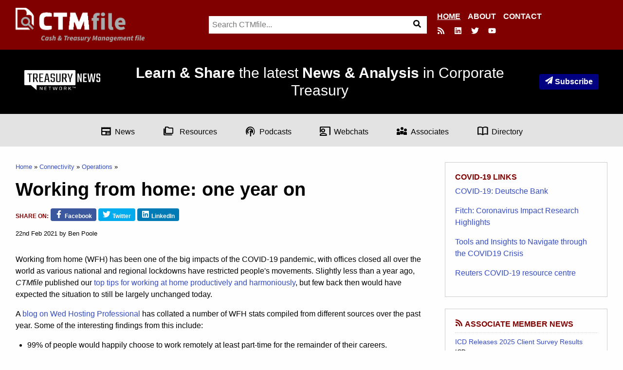

--- FILE ---
content_type: text/html; charset=UTF-8
request_url: https://ctmfile.com/story/working-from-home-one-year-on
body_size: 20835
content:
<!DOCTYPE html>
<html lang="en">
<head>
<meta charset="utf-8">
<meta name="viewport" content="width=device-width, initial-scale=1">
<title>Working from home: one year on - CTMfile</title>
<meta name="description" content="22nd Feb 2021 - Connectivity - Remote working has been the reality for many of us for almost a year now. Financial services firms are catering to this in interesting ways.">
 

<meta http-equiv="Cache-Control" content="no-cache">
<meta name="twitter:card" content="summary_large_image">
<meta name="twitter:site" content="@CTMfile">
<meta property="twitter:title" content="Working from home: one year on">
<meta property="twitter:description" content="22nd Feb 2021 - Connectivity - Remote working has been the reality for many of us for almost a year now. Financial services firms are catering to this in interesting ways.">
<meta property="twitter:image" content="https://ctmfile.com/assets/ugc/images/Screenshot_2021-02-22_at_10.15.01.png">
<meta property="og:type" content="article">
<meta property="og:title" content="Working from home: one year on">
<meta property="og:description" content="22nd Feb 2021 - Connectivity - Remote working has been the reality for many of us for almost a year now. Financial services firms are catering to this in interesting ways.">
<meta property="og:url" content="https://ctmfile.com/story/working-from-home-one-year-on">
<meta property="og:image" content="https://ctmfile.com/assets/ugc/images/Screenshot_2021-02-22_at_10.15.01.png">


<link rel="canonical" href="https://ctmfile.com/story/working-from-home-one-year-on">
<link rel="stylesheet" type="text/css" href="https://ctmfile.com/?css=inc/style.v.1641828534">

<link rel="apple-touch-icon-precomposed" sizes="144x144" href="https://ctmfile.com/apple-touch-icon-144x144.png" />
<link rel="apple-touch-icon-precomposed" sizes="152x152" href="https://ctmfile.com/apple-touch-icon-152x152.png" />
<link rel="icon" type="image/png" href="https://ctmfile.com/favicon-32x32.png" sizes="32x32" />
<link rel="icon" type="image/png" href="https://ctmfile.com/favicon-16x16.png" sizes="16x16" />
<meta name="application-name" content="CTMfile"/>
<meta name="msapplication-TileColor" content="#800000" />
<meta name="msapplication-TileImage" content="https://ctmfile.com/mstile-144x144.png" />
<meta name="google-site-verification" content="adPzKvrNJDy7VyRaHnqHhGS1Z_U_Ze1LMBdrZV0WD20">


<script async defer data-domain="ctmfile.com" src="https://plausible.io/js/plausible.js"></script>

<style>
 .row-top-wrap{background:maroon !important}@media(min-width: 1024px){.row-top-wrap{background:transparent !important}}.row.row-top{background:maroon !important}.top-nav{display:none}body #search{display:block}.top-links-subscribe{display:inline-block;font-weight:700;padding:.25rem .75rem;background:#334bc1;border-radius:4px;background:navy;color:#fff !important;white-space:nowrap}@media(min-width: 1024px){.row-top-wrap{width:100%}.row.row-top{width:100%;display:-webkit-box;display:-webkit-flex;display:-ms-flexbox;display:flex}.row.row-top .top{width:100%;display:-webkit-box;display:-webkit-flex;display:-ms-flexbox;display:flex;-webkit-box-pack:justify;-webkit-justify-content:space-between;-ms-flex-pack:justify;justify-content:space-between}.row.row-top .top-links{display:none}.row.row-top .logo{float:none;-webkit-align-self:flex-start;-ms-flex-item-align:start;align-self:flex-start;width:auto}.row.row-top .logo img{height:70px}.row.row-top .top-nav{display:-webkit-box;display:-webkit-flex;display:-ms-flexbox;display:flex;width:auto;-webkit-align-self:right;-ms-flex-item-align:right;align-self:right;-webkit-box-orient:vertical;-webkit-box-direction:normal;-webkit-flex-direction:column;-ms-flex-direction:column;flex-direction:column;-webkit-box-pack:end;-webkit-justify-content:flex-end;-ms-flex-pack:end;justify-content:flex-end}.row.row-top .top-nav ul{list-style:none;display:-webkit-box;display:-webkit-flex;display:-ms-flexbox;display:flex;margin:0;width:100%;-webkit-box-pack:end;-webkit-justify-content:end;-ms-flex-pack:end;justify-content:end}.row.row-top .top-nav ul li{display:-webkit-inline-box;display:-webkit-inline-flex;display:-ms-inline-flexbox;display:inline-flex;margin-left:15px}.row.row-top .top-nav ul li a{color:#fff;text-transform:uppercase;font-weight:bold}.row.row-top .top-nav ul li.is-active a{text-decoration:underline}#search{display:-webkit-box !important;display:-webkit-flex !important;display:-ms-flexbox !important;display:flex !important;-webkit-box-pack:center;-webkit-justify-content:center;-ms-flex-pack:center;justify-content:center;width:auto;margin-left:auto;margin-right:auto;width:40%;position:relative;top:-85px;margin-bottom:-68px;right:-1%;max-width:610px}#search .search{width:100%;margin:0}.top-nav,.logo{width:30% !important}}@media(min-width: 1024px){.mobile-nav{display:none}}.iigrid{padding-right:0;padding-left:0;width:100%;max-width:100%;margin-left:auto;margin-right:auto;display:-webkit-box;display:-webkit-flex;display:-ms-flexbox;display:flex}.iigrid.contained{max-width:1440px}.iigrid .cell{width:auto}.header-hero{padding:30px 1.25rem;text-align:center;background-size:cover !important;-webkit-box-pack:center;-webkit-justify-content:center;-ms-flex-pack:center;justify-content:center;background:#000;display:-webkit-box;display:-webkit-flex;display:-ms-flexbox;display:flex}.header-hero .iigrid{-webkit-box-align:center;-webkit-align-items:center;-ms-flex-align:center;align-items:center;-webkit-box-pack:justify;-webkit-justify-content:space-between;-ms-flex-pack:justify;justify-content:space-between;padding:0 30px}@media(max-width: 639px){.header-hero .iigrid{-webkit-box-orient:vertical;-webkit-box-direction:normal;-webkit-flex-direction:column;-ms-flex-direction:column;flex-direction:column}.header-hero .iigrid .cell{margin-bottom:20px}}.header-hero .cell{width:100%}@media(min-width: 640px){.header-hero .cell{width:auto}}.header-hero .cell.tnn{text-align:left}@media(max-width: 639px){.header-hero .cell.tnn{-webkit-box-ordinal-group:3;-webkit-order:2;-ms-flex-order:2;order:2;text-align:center}}@media(max-width: 639px){.header-hero .cell.tnn img{width:200px;height:auto}}@media(min-width: 640px){.header-hero .cell.tnn img{width:160px}}.header-hero .cell.tagline{text-align:center}@media(max-width: 639px){.header-hero .cell.tagline{-webkit-box-ordinal-group:2;-webkit-order:1;-ms-flex-order:1;order:1}}@media(min-width: 640px){.header-hero .cell.tagline{padding-left:20px;padding-right:20px}}.header-hero .cell.newsletter{text-align:right}@media(max-width: 639px){.header-hero .cell.newsletter{-webkit-box-ordinal-group:4;-webkit-order:3;-ms-flex-order:3;order:3;text-align:center}}@media(min-width: 640px){.header-hero .cell.tnn,.header-hero .cell.tagline,.header-hero .cell.newsletter{-webkit-box-ordinal-group:NaN !important;-webkit-order:initial !important;-ms-flex-order:initial !important;order:initial !important;width:-webkit-max-content;width:-moz-max-content;width:max-content}}.header-hero h1{color:#fff;font-style:normal;font-size:20px;margin-bottom:0;font-weight:400}@media(min-width: 1024px){.header-hero h1{font-size:30px}}.header-hero h2{color:#fff;font-style:normal;font-weight:normal;margin-bottom:0;font-size:18px}@media(min-width: 1024px){.header-hero h2{font-size:26px}}.header-hero .cell{-webkit-align-content:middle;-ms-flex-line-pack:middle;align-content:middle}.grey-bar{display:-webkit-box;display:-webkit-flex;display:-ms-flexbox;display:flex;-webkit-box-pack:center;-webkit-justify-content:center;-ms-flex-pack:center;justify-content:center;padding:1.125rem;background:#e3e3e3;-webkit-align-content:center;-ms-flex-line-pack:center;align-content:center;z-index:1}.grey-bar ul{list-style:none;margin:0;width:auto;display:-webkit-box;display:-webkit-flex;display:-ms-flexbox;display:flex;-webkit-box-pack:center;-webkit-justify-content:center;-ms-flex-pack:center;justify-content:center;-webkit-flex-wrap:wrap;-ms-flex-wrap:wrap;flex-wrap:wrap}@media(min-width: 1024px){.grey-bar ul{-webkit-flex-wrap:nowrap;-ms-flex-wrap:nowrap;flex-wrap:nowrap;width:100%}}.grey-bar ul li{display:-webkit-inline-box;display:-webkit-inline-flex;display:-ms-inline-flexbox;display:inline-flex;-webkit-box-align:center;-webkit-align-items:center;-ms-flex-align:center;align-items:center;margin:0px 7.5px;position:relative}@media(min-width: 1024px){.grey-bar ul li{margin:0px 2.3% !important}}.grey-bar ul li a{color:#000;vertical-align:middle}.grey-bar ul li a span{top:6px;position:relative;margin-right:6px}@media(max-width: 639px){.grey-bar ul li a span{font-size:12px !important;top:2px}}@media(max-width: 639px){.grey-bar ul li a{font-size:12px !important}}.grey-bar ul li ul{visibility:hidden;opacity:0;position:absolute;padding-left:0;left:0;display:none;top:1px;-webkit-transition:all .2s ease;transition:all .2s ease;z-index:1}@media(min-width: 640px){.grey-bar ul li ul{top:20px}}.grey-bar ul li ul:hover,.grey-bar ul li ul:focus{visibility:visible;opacity:1;display:block;min-width:250px;text-align:left;padding-top:20px}.grey-bar ul li ul li{display:block;position:relative;background:#e3e3e3;padding:6px 10px;margin:0}.grey-bar ul li:hover>ul,.grey-bar ul li:focus>ul{visibility:visible;opacity:1;display:block;min-width:250px;text-align:left;padding-top:20px}.top-stories{display:-webkit-box !important;display:-webkit-flex !important;display:-ms-flexbox !important;display:flex !important;grid-gap:0 !important}.top-stories article{width:100%;background-size:cover !important;background-position:center !important;display:-webkit-box;display:-webkit-flex;display:-ms-flexbox;display:flex;-webkit-box-orient:vertical;-webkit-box-direction:normal;-webkit-flex-direction:column;-ms-flex-direction:column;flex-direction:column;-webkit-box-pack:end;-webkit-justify-content:flex-end;-ms-flex-pack:end;justify-content:flex-end;padding:1.25rem}@media(min-width: 640px){.top-stories article:nth-child(1) h1{font-size:24px;text-shadow:0 1px 0 #000}.top-stories article:nth-child(1) h1 span{line-height:1.4}}.top-stories article span.tag{background:maroon;color:#fff;padding:4px;width:-webkit-fit-content;width:-moz-fit-content;width:fit-content;text-transform:uppercase;font-size:14px;font-weight:bold;margin-bottom:12px}.top-stories article a{color:#fff}.top-stories article a:hover{color:#fff}.top-stories article a h1{color:#fff;font-size:18px;margin-bottom:0;text-shadow:0 1px 0 #000;display:block;margin-left:4px}.top-stories article a h1 span{text-indent:4px;background-color:rgba(0,0,0,.6);padding:2px 0px;line-height:1.5;box-shadow:4px 0 0 0 rgba(0,0,0,.6),-4px 0 0 0 rgba(0,0,0,.6)}.top-stories article .meta,.top-stories article .date{font-size:14px;color:#fff;font-weight:600;text-shadow:0 1px 0 #000}.top-stories article .date{margin-left:15px}@media(min-width: 640px){.top-stories .secondary{width:60%}.top-stories .secondary article{width:100%}}.top-stories article{padding-top:40px}@media(min-width: 640px){.top-stories article{padding-top:80px}}.top-stories article h1{font-size:24px;text-shadow:0 1px 0 #000}.footer-menu{list-style:none}.footer-menu li ul{list-style:none}body .sh-divider{top:47%;border-bottom:2px solid maroon}.article-layout-new article{display:-webkit-box;display:-webkit-flex;display:-ms-flexbox;display:flex;-webkit-box-orient:vertical;-webkit-box-direction:normal;-webkit-flex-direction:column;-ms-flex-direction:column;flex-direction:column}.article-layout-new article span.card-category{display:none}.article-layout-new article .card-heading{-webkit-box-ordinal-group:4;-webkit-order:3;-ms-flex-order:3;order:3}.article-layout-new article .card-date{display:-webkit-box;display:-webkit-flex;display:-ms-flexbox;display:flex;-webkit-box-orient:horizontal;-webkit-box-direction:reverse;-webkit-flex-direction:row-reverse;-ms-flex-direction:row-reverse;flex-direction:row-reverse;-webkit-box-ordinal-group:3;-webkit-order:2;-ms-flex-order:2;order:2;color:maroon;font-weight:bold;-webkit-box-pack:left;-webkit-justify-content:left;-ms-flex-pack:left;justify-content:left;-webkit-flex-wrap:wrap-reverse;-ms-flex-wrap:wrap-reverse;flex-wrap:wrap-reverse;white-space:nowrap}.article-layout-new article .card-date time{display:-webkit-inline-box;display:-webkit-inline-flex;display:-ms-inline-flexbox;display:inline-flex;color:#000}.article-layout-new article .card-date .author{display:-webkit-inline-box;display:-webkit-inline-flex;display:-ms-inline-flexbox;display:inline-flex;padding-right:3px}.article-layout-new article .card-date .author:after{content:",  ";display:-webkit-inline-box;display:-webkit-inline-flex;display:-ms-inline-flexbox;display:inline-flex}.article-layout-new article .card-thumb{-webkit-box-ordinal-group:2;-webkit-order:1;-ms-flex-order:1;order:1;width:100%;float:none;margin:0}.article-layout-new article .card-summary{display:none}.list-links.podcasts li{display:-webkit-box;display:-webkit-flex;display:-ms-flexbox;display:flex;-webkit-align-content:center;-ms-flex-line-pack:center;align-content:center;-webkit-box-align:center;-webkit-align-items:center;-ms-flex-align:center;align-items:center}.list-links.podcasts li a{color:maroon;padding-bottom:6px}.list-links.podcasts li a span{position:relative;top:6px;margin-right:6px}.list-links.podcasts li span.date{font-size:12px;-webkit-align-self:flex-end;-ms-flex-item-align:end;align-self:flex-end;margin-left:12px;padding-bottom:6px}.search-toggle{display:none !important}@media(min-width: 1024px){footer .grid-item.last{grid-column:span 2}footer .grid-item.last ul li ul{-webkit-columns:2;-moz-columns:2;columns:2}}
  </style>



<!-- Google tag (gtag.js) -->
<script async src="https://www.googletagmanager.com/gtag/js?id=G-DBBJQ92CQW"></script>
<script>
  window.dataLayer = window.dataLayer || [];
  function gtag(){dataLayer.push(arguments);}
  gtag('js', new Date());

  gtag('config', 'G-DBBJQ92CQW');
</script>


</head>
<body>




  <div class="row-top-wrap">

    <div class="row row-top">
      <div class="top">
        <ul class="top-links">


          <li class="small-screen-only"><button type="button" onclick="item_show('search');" class="menu-toggle search-toggle"><span class="icon icon-s"><svg xmlns="http://www.w3.org/2000/svg" viewBox="0 0 512 512">
                  <path d="M505 442.7L405.3 343c-4.5-4.5-10.6-7-17-7H372c27.6-35.3 44-79.7 44-128C416 93.1 322.9 0 208 0S0 93.1 0 208s93.1 208 208 208c48.3 0 92.7-16.4 128-44v16.3c0 6.4 2.5 12.5 7 17l99.7 99.7c9.4 9.4 24.6 9.4 33.9 0l28.3-28.3c9.4-9.4 9.4-24.6.1-34zM208 336c-70.7 0-128-57.2-128-128 0-70.7 57.2-128 128-128 70.7 0 128 57.2 128 128 0 70.7-57.2 128-128 128z" />
                </svg></span><span class="offscreen">Search</span></button></li>
          <li class="small-screen-only"><button type="button" onclick="item_show('menu');" class="menu-toggle nav-toggle"><span class="icon icon-s"><svg xmlns="http://www.w3.org/2000/svg" viewBox="0 0 448 512">
                  <path d="M16 132h416c8.837 0 16-7.163 16-16V76c0-8.837-7.163-16-16-16H16C7.163 60 0 67.163 0 76v40c0 8.837 7.163 16 16 16zm0 160h416c8.837 0 16-7.163 16-16v-40c0-8.837-7.163-16-16-16H16c-8.837 0-16 7.163-16 16v40c0 8.837 7.163 16 16 16zm0 160h416c8.837 0 16-7.163 16-16v-40c0-8.837-7.163-16-16-16H16c-8.837 0-16 7.163-16 16v40c0 8.837 7.163 16 16 16z" />
                </svg></span><span class="offscreen">Menu</span></button></li>
        </ul>

        <div class="logo">

          <a href="https://ctmfile.com/"><img src="/assets/images/logo-2022.png" width="561" height="148" alt="CTMfile" loading="lazy"></a>
        </div>

        <div class="top-nav">
          <ul class="new-menu" id="">
            <li class="is-active">
              <a href="https://ctmfile.com/">Home</a>
            </li>
            <li>
              <a href="/pages/about">About</a>
            </li>
            <li>
              <a href="/contact">Contact</a>
            </li>
          </ul>
          <ul class="newlinks">
            <li class="large-screen-only"><a href="https://ctmfile.com/feed" title="RSS"><span class="icon icon-s"><svg xmlns="http://www.w3.org/2000/svg" viewBox="0 0 448 512">
                    <path d="M128.081 415.959c0 35.369-28.672 64.041-64.041 64.041S0 451.328 0 415.959s28.672-64.041 64.041-64.041 64.04 28.673 64.04 64.041zm175.66 47.25c-8.354-154.6-132.185-278.587-286.95-286.95C7.656 175.765 0 183.105 0 192.253v48.069c0 8.415 6.49 15.472 14.887 16.018 111.832 7.284 201.473 96.702 208.772 208.772.547 8.397 7.604 14.887 16.018 14.887h48.069c9.149.001 16.489-7.655 15.995-16.79zm144.249.288C439.596 229.677 251.465 40.445 16.503 32.01 7.473 31.686 0 38.981 0 48.016v48.068c0 8.625 6.835 15.645 15.453 15.999 191.179 7.839 344.627 161.316 352.465 352.465.353 8.618 7.373 15.453 15.999 15.453h48.068c9.034-.001 16.329-7.474 16.005-16.504z" />
                  </svg></span><span class="offscreen">RSS</span></a></li>
            <!--<li class="large-screen-only"><a href="https://www.facebook.com/CTMfile" title="Facebook"><span class="icon icon-s"><svg xmlns="http://www.w3.org/2000/svg" viewBox="0 0 320 512">
                    <path d="M279.14 288l14.22-92.66h-88.91v-60.13c0-25.35 12.42-50.06 52.24-50.06h40.42V6.26S260.43 0 225.36 0c-73.22 0-121.08 44.38-121.08 124.72v70.62H22.89V288h81.39v224h100.17V288z" />
                  </svg></span><span class="offscreen">Facebook</span></a></li> -->
            <li class="large-screen-only"><a href="https://www.linkedin.com/company/ctmfile" title="LinkedIn"><span class="icon icon-s"><svg xmlns="http://www.w3.org/2000/svg" viewBox="0 0 448 512">
                    <path d="M416 32H31.9C14.3 32 0 46.5 0 64.3v383.4C0 465.5 14.3 480 31.9 480H416c17.6 0 32-14.5 32-32.3V64.3c0-17.8-14.4-32.3-32-32.3zM135.4 416H69V202.2h66.5V416zm-33.2-243c-21.3 0-38.5-17.3-38.5-38.5S80.9 96 102.2 96c21.2 0 38.5 17.3 38.5 38.5 0 21.3-17.2 38.5-38.5 38.5zm282.1 243h-66.4V312c0-24.8-.5-56.7-34.5-56.7-34.6 0-39.9 27-39.9 54.9V416h-66.4V202.2h63.7v29.2h.9c8.9-16.8 30.6-34.5 62.9-34.5 67.2 0 79.7 44.3 79.7 101.9V416z" />
                  </svg></span><span class="offscreen">LinkedIn</span></a></li>
            <li class="large-screen-only"><a href="https://twitter.com/CTMfile" title="Twitter"><span class="icon icon-s"><svg xmlns="http://www.w3.org/2000/svg" viewBox="0 0 512 512">
                    <path d="M459.37 151.716c.325 4.548.325 9.097.325 13.645 0 138.72-105.583 298.558-298.558 298.558-59.452 0-114.68-17.219-161.137-47.106 8.447.974 16.568 1.299 25.34 1.299 49.055 0 94.213-16.568 130.274-44.832-46.132-.975-84.792-31.188-98.112-72.772 6.498.974 12.995 1.624 19.818 1.624 9.421 0 18.843-1.3 27.614-3.573-48.081-9.747-84.143-51.98-84.143-102.985v-1.299c13.969 7.797 30.214 12.67 47.431 13.319-28.264-18.843-46.781-51.005-46.781-87.391 0-19.492 5.197-37.36 14.294-52.954 51.655 63.675 129.3 105.258 216.365 109.807-1.624-7.797-2.599-15.918-2.599-24.04 0-57.828 46.782-104.934 104.934-104.934 30.213 0 57.502 12.67 76.67 33.137 23.715-4.548 46.456-13.32 66.599-25.34-7.798 24.366-24.366 44.833-46.132 57.827 21.117-2.273 41.584-8.122 60.426-16.243-14.292 20.791-32.161 39.308-52.628 54.253z" />
                  </svg></span><span class="offscreen">Twitter</span></a></li>
            <li class="large-screen-only"><a href="https://www.youtube.com/channel/UC8Beb7X7gaJcDYuNU7NgY4Q" title="Youtube"><span class="icon icon-s"><svg xmlns="http://www.w3.org/2000/svg" viewBox="0 0 576 512">
                    <path d="M549.655 124.083c-6.281-23.65-24.787-42.276-48.284-48.597C458.781 64 288 64 288 64S117.22 64 74.629 75.486c-23.497 6.322-42.003 24.947-48.284 48.597-11.412 42.867-11.412 132.305-11.412 132.305s0 89.438 11.412 132.305c6.281 23.65 24.787 41.5 48.284 47.821C117.22 448 288 448 288 448s170.78 0 213.371-11.486c23.497-6.321 42.003-24.171 48.284-47.821 11.412-42.867 11.412-132.305 11.412-132.305s0-89.438-11.412-132.305zm-317.51 213.508V175.185l142.739 81.205-142.739 81.201z" />
                  </svg></span><span class="offscreen">Youtube</span></a></li>
          </ul>
        </div>

      </div>
    </div>

    <div id="nav" class="row row-nav mobile-nav">
      <nav class="nav">

        <ul id="menu" class="menu">
          <li><a href="https://ctmfile.com/">Home</a></li>
          <li><a href="https://ctmfile.com/sections">Sections</a>
           
            <ul id="nav-cats" class="nav-cats">
			<li>
			<a href="https://ctmfile.com/sections/category/bank-relations-kyc">Bank Relations &amp; KYC</a>
			</li>
			<li>
			<a href="https://ctmfile.com/sections/category/cash-liquidity-management">Cash &amp; Liquidity Management</a>
			</li>
			<li>
			<a href="https://ctmfile.com/sections/category/cash-flow-management-forecasting">Cash Flow Management &amp; Forecasting</a>
			</li>
			<li>
			<a href="https://ctmfile.com/sections/category/connectivity">Connectivity</a>
			</li>
			<li>
			<a href="https://ctmfile.com/sections/category/dealing-trading">Dealing &amp; Trading</a>
			</li>
			<li>
			<a href="https://ctmfile.com/sections/category/environment-social-governance">Environment, Social, Governance</a>
			</li>
			<li>
			<a href="https://ctmfile.com/sections/category/financing">Financing</a>
			</li>
			<li>
			<a href="https://ctmfile.com/sections/category/fraud-prevention">Fraud Prevention</a>
			</li>
			<li>
			<a href="https://ctmfile.com/sections/category/fx-management-crypto">FX Management &amp; Crypto </a>
			</li>
			<li>
			<a href="https://ctmfile.com/sections/category/interest-rate">Interest rate</a>
			</li>
			<li>
			<a href="https://ctmfile.com/sections/category/investing">Investing</a>
			</li>
			<li>
			<a href="https://ctmfile.com/sections/category/operations">Operations</a>
			</li>
			<li>
			<a href="https://ctmfile.com/sections/category/payments-receipts">Payments - Receipts</a>
			</li>
			<li>
			<a href="https://ctmfile.com/sections/category/payments-receipts-at-pos">Payments - Receipts at POS</a>
			</li>
			<li>
			<a href="https://ctmfile.com/sections/category/payments-disbursements">Payments - Disbursements</a>
			</li>
			<li>
			<a href="https://ctmfile.com/sections/category/region">Region</a>
			</li>
			<li>
			<a href="https://ctmfile.com/sections/category/regulation-tax">Regulation &amp; Tax</a>
			</li>
			<li>
			<a href="https://ctmfile.com/sections/category/risk-management">Risk Management</a>
			</li>
			<li>
			<a href="https://ctmfile.com/sections/category/strategic-treasury">Strategic Treasury</a>
			</li>
			<li>
			<a href="https://ctmfile.com/sections/category/trade-fsc-management">Trade &amp; FSC Management</a>
			</li>
			<li>
			<a href="https://ctmfile.com/sections/category/treasury-careers">Treasury Careers</a>
			</li>
			<li>
			<a href="https://ctmfile.com/sections/category/treasury-technology">Treasury Technology</a>
			</li>
			<li>
			<a href="https://ctmfile.com/sections/category/working-capital-management">Working Capital Management</a>
			</li>
		</ul>

            
          </li>

         
			<li><a href="https://ctmfile.com/sections/category/covid-19">COVID-19</a></li>
		
			<li><a href="https://ctmfile.com/sections/category/news">News</a></li>
		
			<li><a href="https://ctmfile.com/sections/category/tips">Tips</a></li>
		
			<li><a href="https://ctmfile.com/sections/category/associates">Associates</a></li>
		
			<li><a href="https://ctmfile.com/sections/category/case-studies">Case studies</a></li>
		
			<li><a href="https://ctmfile.com/sections/category/checklists">Checklists</a></li>
		
			<li><a href="https://ctmfile.com/sections/category/podcasts">Podcasts</a></li>
		
			<li><a href="https://ctmfile.com/sections/category/webinars">Webinars</a></li>
		
			<li><a href="https://ctmfile.com/sections/category/strategic">Strategic</a></li>
		
			<li><a href="https://ctmfile.com/sections/category/insights">Insights</a></li>
		

          <li><a href="https://ctmfile.com/directory">Directory</a></li>
          <li><a href="https://ctmfile.com/demos">Demos</a></li>
          <li class="menu-search large-screen-only"><button type="button" onclick="item_show('search');keywordsFocus()" class="menu-toggle"><span class="icon icon-s"><svg xmlns="http://www.w3.org/2000/svg" viewBox="0 0 512 512">
                  <path d="M505 442.7L405.3 343c-4.5-4.5-10.6-7-17-7H372c27.6-35.3 44-79.7 44-128C416 93.1 322.9 0 208 0S0 93.1 0 208s93.1 208 208 208c48.3 0 92.7-16.4 128-44v16.3c0 6.4 2.5 12.5 7 17l99.7 99.7c9.4 9.4 24.6 9.4 33.9 0l28.3-28.3c9.4-9.4 9.4-24.6.1-34zM208 336c-70.7 0-128-57.2-128-128 0-70.7 57.2-128 128-128 70.7 0 128 57.2 128 128 0 70.7-57.2 128-128 128z" />
                </svg></span><span class="offscreen">Search</span></a></li>
        </ul>

      </nav>
    </div>

    <div id="search" class="row row-search">
      <div class="search">
        <script>
          function keywordsFocus() {document.getElementById("keywords").focus();}
        </script>
       <form id="searchform" class="search-form" method="post" action="https://ctmfile.com/"  >
<div class='hiddenFields'>
<input type="hidden" name="params" value="eyJyZXN1bHRfcGFnZSI6InNpdGVcL3NlYXJjaCJ9" />
<input type="hidden" name="ACT" value="44" />
<input type="hidden" name="site_id" value="1" />
<input type="hidden" name="csrf_token" value="b497a55f37bf86611fedd0e79146dd2bff5f1290" />
</div>


    	<label for="keywords" class="offscreen">Search</label>
		<input type="search" id="keywords" name="keywords" placeholder="Search CTMfile..." class="search-keyword" required autofocus>
		<button type="submit" class="search-button"><span class="icon icon-s"><svg xmlns="http://www.w3.org/2000/svg" viewBox="0 0 512 512"><path d="M505 442.7L405.3 343c-4.5-4.5-10.6-7-17-7H372c27.6-35.3 44-79.7 44-128C416 93.1 322.9 0 208 0S0 93.1 0 208s93.1 208 208 208c48.3 0 92.7-16.4 128-44v16.3c0 6.4 2.5 12.5 7 17l99.7 99.7c9.4 9.4 24.6 9.4 33.9 0l28.3-28.3c9.4-9.4 9.4-24.6.1-34zM208 336c-70.7 0-128-57.2-128-128 0-70.7 57.2-128 128-128 70.7 0 128 57.2 128 128 0 70.7-57.2 128-128 128z"/></svg></span><span class="offscreen">Search</span></button>
	</form>
      </div>
    </div>

  </div>

  <div class="header-hero">
    <!--Geoff: set the banner inline for CMS reasons. Update 26/8/22 banner image gone.-->
    <div class="iigrid contained">
      <div class="cell tnn">
        <img src="[data-uri]" alt="Treasury News Network" />
      </div>

      <div class="cell tagline">
        <h1>
          <strong>Learn &amp; Share</strong> the latest <strong>News &amp; Analysis</strong> in Corporate Treasury
        </h1>
      </div>
      <div class="cell newsletter">
        <a href="/newsletter" class="top-links-subscribe"><span class="icon icon-s"><svg xmlns="http://www.w3.org/2000/svg" viewBox="0 0 512 512">
              <path d="M476 3.2L12.5 270.6c-18.1 10.4-15.8 35.6 2.2 43.2L121 358.4l287.3-253.2c5.5-4.9 13.3 2.6 8.6 8.3L176 407v80.5c0 23.6 28.5 32.9 42.5 15.8L282 426l124.6 52.2c14.2 6 30.4-2.9 33-18.2l72-432C515 7.8 493.3-6.8 476 3.2z" />
            </svg></span>Subscribe</a>
      </div>
      <!--       <h2>
        A central place for practitioners and providers to engage and share information.
      </h2> -->
    </div>
  </div>
  <div class="grey-bar">
    <ul>
      <li class="news"><a href="/sections/category/news"><span class="material-symbols-outlined">
            newspaper</span>News</a>
     	  <ul>
          <li><a href="/sections/category/bank-relations-kyc">Bank Relations &amp; KYC</a></li>
          <li><a href="/sections/category/working-capital-management">Working Capital Management</a></li>
          <li><a href="/sections/category/connectivity">Connectivity</a></li>
          <li><a href="/sections/category/environment-social-governance">Environmental, Social, and Governance</a></li>
          <li><a href="/sections/category/fraud-prevention">Fraud Prevention &amp; Risk Management</a></li>
          <li><a href="/sections/category/fx-management-crypto">FX Management &amp; Crypto</a></li>
          <li><a href="/sections/category/investing">Investing</a></li>
          <li><a href="/sections/category/operations">Operations</a></li>
          <li><a href="/sections/category/payments-receipts">Payments</a></li>
        </ul>       
           
      </li>
      <li class="resources"><a href="#"><span class="material-symbols-outlined">
            folder_copy
          </span> Resources</a>

        <ul>
          <li><a href="/sections/category/case-studies">Case studies</a></li>
          <li><a href="/sections/category/checklists">Checklists</a></li>
          <li><a href="/demos">Demos</a></li>
          <li><a href="/sections/category/tips">Tips</a></li>
        </ul>
      </li>
      <li class="podcast"><a href="/sections/category/podcasts"><span class="material-symbols-outlined">
            podcasts
          </span>Podcasts</a></li>

      <li class="webinars"><a href="/sections/category/webinars"><span class="material-symbols-outlined">
            co_present
          </span>Webchats</a></li>
      <li class="associates"><a href="/sections/category/associates"><span class="material-symbols-outlined">
            diversity_3
          </span>Associates</a></li>

      <li class="articles"><a href="/directory"><span class="material-symbols-outlined">
            import_contacts
          </span>Directory</a></li>
    </ul>
  </div>
  </div>



<div class="row row-main">
<div class="main">
<main>



<div class="page-with-sidebar">
<div class="grid-item">







<script>dataLayer = [{'Associate': '','ContentType': ''}];</script>

<article class="entry">

	<header class="header">
		
		
		
		<ol class="crumbs">
			<li><a href="https://ctmfile.com/">Home</a></li>
			<li><a href="https://ctmfile.com/sections/category/connectivity">Connectivity</a></li>
			<li><a href="https://ctmfile.com/sections/category/operations">Operations</a></li>
			
		</ol>

		<h1>Working from home: one year on</h1>
		
		<ul class="share share-list">
			<li class="share-prompt">Share on: </li>
			<li class="share-fa"><a href="https://www.facebook.com/sharer.php?u=https://ctmfile.com/story/working-from-home-one-year-on&amp;t=Working from home: one year on" class="facebook"><span class="icon icon-s"><svg xmlns="http://www.w3.org/2000/svg" viewBox="0 0 320 512"><path d="M279.14 288l14.22-92.66h-88.91v-60.13c0-25.35 12.42-50.06 52.24-50.06h40.42V6.26S260.43 0 225.36 0c-73.22 0-121.08 44.38-121.08 124.72v70.62H22.89V288h81.39v224h100.17V288z"/></svg></span><span>Facebook</span></a></li>	
			<li class="share-fa"><a href="https://twitter.com/intent/tweet?url=https://ctmfile.com/story/working-from-home-one-year-on&amp;text=Working from home: one year on&amp;via=CTMfile" class="twitter"><span class="icon icon-s"><svg xmlns="http://www.w3.org/2000/svg" viewBox="0 0 512 512"><path d="M459.37 151.716c.325 4.548.325 9.097.325 13.645 0 138.72-105.583 298.558-298.558 298.558-59.452 0-114.68-17.219-161.137-47.106 8.447.974 16.568 1.299 25.34 1.299 49.055 0 94.213-16.568 130.274-44.832-46.132-.975-84.792-31.188-98.112-72.772 6.498.974 12.995 1.624 19.818 1.624 9.421 0 18.843-1.3 27.614-3.573-48.081-9.747-84.143-51.98-84.143-102.985v-1.299c13.969 7.797 30.214 12.67 47.431 13.319-28.264-18.843-46.781-51.005-46.781-87.391 0-19.492 5.197-37.36 14.294-52.954 51.655 63.675 129.3 105.258 216.365 109.807-1.624-7.797-2.599-15.918-2.599-24.04 0-57.828 46.782-104.934 104.934-104.934 30.213 0 57.502 12.67 76.67 33.137 23.715-4.548 46.456-13.32 66.599-25.34-7.798 24.366-24.366 44.833-46.132 57.827 21.117-2.273 41.584-8.122 60.426-16.243-14.292 20.791-32.161 39.308-52.628 54.253z"/></svg></span><span>Twitter</span></a></li>
			<li class="share-fa"><a href="https://www.linkedin.com/shareArticle?mini=true&amp;url=https://ctmfile.com/story/working-from-home-one-year-on&amp;title=Working from home: one year on&amp;summary=&amp;source=" class="linkedin"><span class="icon icon-s"><svg xmlns="http://www.w3.org/2000/svg" viewBox="0 0 448 512"><path d="M416 32H31.9C14.3 32 0 46.5 0 64.3v383.4C0 465.5 14.3 480 31.9 480H416c17.6 0 32-14.5 32-32.3V64.3c0-17.8-14.4-32.3-32-32.3zM135.4 416H69V202.2h66.5V416zm-33.2-243c-21.3 0-38.5-17.3-38.5-38.5S80.9 96 102.2 96c21.2 0 38.5 17.3 38.5 38.5 0 21.3-17.2 38.5-38.5 38.5zm282.1 243h-66.4V312c0-24.8-.5-56.7-34.5-56.7-34.6 0-39.9 27-39.9 54.9V416h-66.4V202.2h63.7v29.2h.9c8.9-16.8 30.6-34.5 62.9-34.5 67.2 0 79.7 44.3 79.7 101.9V416z"/></svg></span><span>LinkedIn</span></a></li>
		</ul>
		
		<p class="entry-date">
		
			<time datetime="2021-02-22">22nd Feb 2021</time> 

			
			by Ben Poole
				
			
		</p>
			
			
	</header>
		
	<section class="section">

		

		<div class="entry-story">

			
			
			
			
			

			
			
			
			

			<p>Working from home (WFH) has been one of the big impacts of the COVID-19 pandemic, with offices closed all over the world as various national and regional lockdowns have restricted people&#39;s movements. Slightly less than a year ago, <em>CTMfile</em> published our <a href="https://ctmfile.com/story/top-tips-for-working-at-home-productively-and-harmoniously">top tips for working at home productively and harmoniously</a>, but few back then would have expected the situation to still be largely unchanged today.</p>

<p>A <a href="https://webhostingprof.com/blog/remote-working-statistics/">blog on Wed Hosting Professional</a> has collated a number of WFH stats compiled from different sources over the past year. Some of the interesting findings from this include:</p>

<ul>
	<li>99% of people would happily choose to work remotely at least part-time for the remainder of their careers.&nbsp;</li>
	<li>23% of remote workers report working longer hours compared to what they would do on-site.</li>
	<li>77% of remote employees say that they are more productive when they work from home.</li>
	<li>Businesses save on average $11,000 per year for each half-time remote worker.</li>
	<li>Xerox reduced their carbon emissions by almost 41,000 metric tons by allowing remote workers to avoid commuting.</li>
	<li>37% of people report a 40%+ increase in productivity when remote working.</li>
</ul>

<p><strong>Financial services for the WFH generation</strong></p>

<p>With remote workforces scattered across countries rather than centralised in an office building, a number of financial services considerations that may have previously been the responsibility of an office manager or company at large are now falling to individual workers at home. As such, financial services firms are trying to react to this change. Previously on <em>CTMfile</em> we&#39;ve reported on <a href="https://ctmfile.com/story/upgrading-corporate-te-solutions-for-the-new-normal">how firms have upgraded corporate T&amp;E solutions for the new normal</a>, for example. A couple of other news items released this month also fit this trend.</p>

<p>One example comes from Insure.com, which has released the Remote Workers&#39; Complete Guide to Insurance for 2021. This guide notes that, from an insurance standpoint, there are some important distinctions between remote work, working from home and telecommuting. Insurance needs can differ based on where an individual&#39;s &#39;permanent office&#39; is based. Insurance considerations for remote workers include:</p>

<p><em>Auto insurance</em></p>

<p>Less driving can mean eligibility for rebates of 15 to 20% off existing premiums. Pay-per-mile plans may be a good option for those no longer driving frequently, but these plans often come with onboard diagnostics. Another option is to pursue a low mileage or other car insurance discount.</p>

<p><em>Home insurance</em></p>

<p>When personal and work property comingle, insurance responsibility can be confusing. Coverage for equipment damage or injury can be dictated by an employee&#39;s status, with different determinations for those who are self-employed and others who telecommute.</p>

<p><em>Health insurance</em></p>

<p>During this pandemic, there have been many health benefits to working remotely. Experts suggest evaluating needs related to eye strain and mental health.</p>

<p><em>Life insurance</em></p>

<p>Work location on its own is unlikely to require a review of life insurance coverage, but changes in family finances during the pandemic may make this a good time to review policy amounts. A life insurance calculator can help consumers determine their ideal coverage level and cost.</p>

<p>Employees whose work situation has changed during the past year, for any reason, are encouraged to assess their insurance protections and be sure their coverage is appropriate for their current needs.</p>

<p><strong>Clean energy considerations</strong></p>

<p>Elsewhere, Arcadia has partnered with Goldman Sachs to offer clean energy to homes as an employee benefit. Arcadia is a monthly subscription service that connects renters and homeowners across the US to clean energy through their existing utility.</p>

<p>For workplaces, millions of American employees are using more electricity at home rather than in the office. As home energy consumption increases, Arcadia is working with businesses like Goldman Sachs to get their employees easy access to clean energy to reduce their environmental impact.</p>

<p>Arcadia residential energy data shows an average 2% increase in energy usage and a 6% bill increase for households in 2020, with home electricity use becoming an individual&#39;s greatest contributor to climate change due to lessened travel during the pandemic.</p>

<p>"It&#39;s never been a more important time to prioritise a renewable energy future and take action on climate change," said Kiran Bhatraju, CEO and founder of Arcadia. "Companies are paying more attention to their corporate sustainability goals, and in making climate-conscious decisions Goldman Sachs demonstrates how businesses&nbsp; can leverage Arcadia&#39;s platform to do good for their employees and the planet."</p>

<p>"Our firm has been carbon neutral since 2015, but with COVID and our teams working from home, we realised we needed to do more to help our employees improve their own carbon footprints and Arcadia has been a great solution," added Dina Powell McCormick, global head of Sustainability and Inclusive Growth at Goldman Sachs.</p>

<p>With corporates all over the world expected to still offer some form of WFH remote operating model once the COVID pandemic is finally over, these kinds of financial considerations will be something else for treasurers to prepare for and manage.</p>

			
			

			
			
			
			

			



			
			
			
			
			
			

			
			

			
			
			<div class="promo">
				<p><span class="icon icon-s"><svg xmlns="http://www.w3.org/2000/svg" viewBox="0 0 512 512"><path d="M476 3.2L12.5 270.6c-18.1 10.4-15.8 35.6 2.2 43.2L121 358.4l287.3-253.2c5.5-4.9 13.3 2.6 8.6 8.3L176 407v80.5c0 23.6 28.5 32.9 42.5 15.8L282 426l124.6 52.2c14.2 6 30.4-2.9 33-18.2l72-432C515 7.8 493.3-6.8 476 3.2z"/></svg></span>Like this item? Get our Weekly Update newsletter. <a href="https://ctmfile.com/newsletter">Subscribe today</a></p>
			</div>
			
			
	
		</div>
	</section>
	
	
	

	



	
</article>	
	
		

<section class="section">
	<h2 class="section-heading"><span class="sh-name">Also see</span><span class="sh-divider"></span></h2>
	<div class="grid2">

		<article class="grid-item">
			<h3 class="card-heading"><a href="https://ctmfile.com/story/upgrading-corporate-te-solutions-for-the-new-normal">Upgrading corporate T&amp;E solutions for the new normal</a></h3>
			<p class="card-date"><time datetime="2021-01-12">12th Jan 2021</time></p>
		</article>
		

		<article class="grid-item">
			<h3 class="card-heading"><a href="https://ctmfile.com/story/treasury-work-balance-has-changed-forever-hybrid-mode-is-the-new-norm">Treasury work balance has changed forever. Hybrid mode is the new norm</a></h3>
			<p class="card-date"><time datetime="2021-01-18">18th Jan 2021</time></p>
		</article>
		

		<article class="grid-item">
			<h3 class="card-heading"><a href="https://ctmfile.com/story/how-working-at-home-is-changing-the-vision-and-scope-of-corporate-treasury">How working-at-home is changing the vision and scope of corporate treasury</a></h3>
			<p class="card-date"><time datetime="2021-01-07">7th Jan 2021</time></p>
		</article>
		

	</div>
</section>
		






<section class="section">
	<h2 class="section-heading"><span class="sh-name">Add a comment</span><span class="sh-divider"></span></h2>


	<p>New comment submissions are moderated.</p>
	
		<form id="comment_form" method="post" action="https://ctmfile.com/story/working-from-home-one-year-on"  >
<div class='hiddenFields'>
<input type="hidden" name="ACT" value="48" />
<input type="hidden" name="RET" value="Ipw6jKwTPorNaC+Lv/nXwBgBQHQiPAOhN7ERh1bzSfG6ijoCAzZjmdlUVAl1xoJbr5Cb/6+t/WeNa71ZQmq5TEdT+xnhTTgA01dqGOVUelc=" />
<input type="hidden" name="URI" value="story/working-from-home-one-year-on" />
<input type="hidden" name="PRV" value="" />
<input type="hidden" name="entry_id" value="12653" />
<input type="hidden" name="site_id" value="1" />
<input type="hidden" name="csrf_token" value="b497a55f37bf86611fedd0e79146dd2bff5f1290" />
</div>

			<p>
				<label for="cname">Name (required)</label>
				<input type="text" id="cname" name="name" value="" size="50" required>
			</p>
			<p>
				<label for="cemail">Email (required, not used on site)</label>
				<input type="text" id="cemail" name="email" value="" size="50" required>
			</p>
			<p>
				<label for="ccomment">Comment (required)</label>
				<textarea id="ccomment" name="comment" cols="70" rows="10" required></textarea>
			</p>
			
            <p>
	            <label for="captcha">Please enter the word you see in the image below:</label>
                <img src="https://ctmfile.com/images/captchas/1768633131.0713.jpg" width="140" height="30" style="border:0;" alt=" " /><br />
                <input type="text" name="captcha" value="" maxlength="20">
            </p>
			

			<p><button type="submit" class="btn btn-pri btn-m">Submit</button></p>

		<div class="snap" style="position: absolute !important; height: 0 !important;  overflow: hidden !important;"><input type="text" id="snap_WOLxuRvTq" name="snap_WOLxuRvTq" value="OjOTuZtDCIQOp" /></div>
<script type="text/javascript">document.getElementById("snap_WOLxuRvTq").value = "NTUJdSCJbomTo";</script></form>
</section>


</div>
<div class="grid-item">
<aside class="aside">





<div class="grid-pad">
<h2 class="section-heading section-heading-s">COVID-19 links</h2>
<p><a href="https://cib.db.com/insights-and-initiatives/flow/macro-and-markets/covid-19-the-economy-after-wuhan.htm">COVID-19: Deutsche Bank</a></p>

<p><a href="https://www.fitchratings.com/topics/coronavirus?mkt_tok=[base64]%3D%3D">Fitch: Coronavirus Impact Research Highlights </a></p>

<p><a href="https://www.finchcapital.com/covid19">Tools and Insights to Navigate through the COVID19 Crisis</a></p>

<p><a href="https://www.reuters.com/live-events/coronavirus-6-id2921484">Reuters&nbsp;COVID-19 resource centre</a></p>
</div><br>




<div class="grid-item">
<aside class="aside">
	
	
	

	
	
	
	<div class="grid-pad mb-1">
	<h2 class="section-heading section-heading-s"><span class="icon icon-s"><svg xmlns="http://www.w3.org/2000/svg" viewBox="0 0 448 512"><path d="M128.081 415.959c0 35.369-28.672 64.041-64.041 64.041S0 451.328 0 415.959s28.672-64.041 64.041-64.041 64.04 28.673 64.04 64.041zm175.66 47.25c-8.354-154.6-132.185-278.587-286.95-286.95C7.656 175.765 0 183.105 0 192.253v48.069c0 8.415 6.49 15.472 14.887 16.018 111.832 7.284 201.473 96.702 208.772 208.772.547 8.397 7.604 14.887 16.018 14.887h48.069c9.149.001 16.489-7.655 15.995-16.79zm144.249.288C439.596 229.677 251.465 40.445 16.503 32.01 7.473 31.686 0 38.981 0 48.016v48.068c0 8.625 6.835 15.645 15.453 15.999 191.179 7.839 344.627 161.316 352.465 352.465.353 8.618 7.373 15.453 15.999 15.453h48.068c9.034-.001 16.329-7.474 16.005-16.504z"/></svg></span>Associate member news</h2>
	<ul class="list-links">
		
		
			
		
		<li>

			
			<a href="https://ctmfile.com/site/link/14665/icd/icd-releases-2025-client-survey-results" target="_blank">ICD Releases 2025 Client Survey Results</a><br>
			<small>ICD</small>
		</li>
		
			
		
			
		
			
		
		<li>

			
			<a href="https://ctmfile.com/site/link/14136/tis/TIS_MarlinEquityPartners" target="_blank">TIS has Signed a Binding Agreement with Marlin Equity Partners to Secure a Majority Growth Investment</a><br>
			<small>TIS</small>
		</li>
		
			
		
			
		
			
		
		<li>

			
			<a href="https://ctmfile.com/site/link/14878/boost-payment-solutions/what-is-dso-a-beginners-guide-to-reducing-days-sales-outstanding-2" target="_blank">What Is DSO? A Beginner’s Guide to Reducing Days Sales Outstanding</a><br>
			<small>Boost Payment Solutions</small>
		</li>
		
			
		
			
		
		
		</ul>
	</div>
	
	
	

	<div class="grid-pad mb-1">
	
		<ul class="list-links podcasts">
		<h2 class="section-heading section-heading-s">
			<span class="icon icon-s"><svg xmlns="http://www.w3.org/2000/svg" viewBox="0 0 352 512"><path d="M176 352c53.02 0 96-42.98 96-96V96c0-53.02-42.98-96-96-96S80 42.98 80 96v160c0 53.02 42.98 96 96 96zm160-160h-16c-8.84 0-16 7.16-16 16v48c0 74.8-64.49 134.82-140.79 127.38C96.71 376.89 48 317.11 48 250.3V208c0-8.84-7.16-16-16-16H16c-8.84 0-16 7.16-16 16v40.16c0 89.64 63.97 169.55 152 181.69V464H96c-8.84 0-16 7.16-16 16v16c0 8.84 7.16 16 16 16h160c8.84 0 16-7.16 16-16v-16c0-8.84-7.16-16-16-16h-56v-33.77C285.71 418.47 352 344.9 352 256v-48c0-8.84-7.16-16-16-16z"/></svg></span>
			Podcast
		</h2>
			
			<li>
				
				<a href="https://ctmfile.com/story/boost-gears-up-for-visas-enhanced-data-era-treasury-news-156">
				<span class="material-symbols-outlined">play_circle</span>Boost gears up for Visa’s enhanced data era - TREASURY NEWS #156
				</a>
				<br />
				<span class="date">
					8th Dec 2025
				</span>
				</li>
			
		
			<li>
				
				<a href="https://ctmfile.com/story/boost-virtual-cards-payments-automation-in-b2b-treasury-news-155">
				<span class="material-symbols-outlined">play_circle</span>Boost: Virtual Cards &amp; Payments Automation in B2B - TREASURY NEWS #155
				</a>
				<br />
				<span class="date">
					18th Jul 2025
				</span>
				</li>
			
		
			<li>
				
				<a href="https://ctmfile.com/story/deepfakes-payments-fraud-is-treasury-prepared-treasury-news-154">
				<span class="material-symbols-outlined">play_circle</span>Deepfakes &amp; Payments Fraud: Is Treasury Prepared? - TREASURY NEWS #154
				</a>
				<br />
				<span class="date">
					11th Jul 2025
				</span>
				</li>
			
		
		</ul>
	</div>

	<div class="grid-pad mb-1">
		<h2 class="section-heading section-heading-s"><span class="icon icon-s"><svg xmlns="http://www.w3.org/2000/svg" viewBox="0 0 576 512"><path d="M336.2 64H47.8C21.4 64 0 85.4 0 111.8v288.4C0 426.6 21.4 448 47.8 448h288.4c26.4 0 47.8-21.4 47.8-47.8V111.8c0-26.4-21.4-47.8-47.8-47.8zm189.4 37.7L416 177.3v157.4l109.6 75.5c21.2 14.6 50.4-.3 50.4-25.8V127.5c0-25.4-29.1-40.4-50.4-25.8z"/></svg></span>Webchat</h2>
			
			<h3 class="card-heading"><a href="https://ctmfile.com/story/webchat-on-cross-border-b2b-payments">WEBchat on Cross-Border B2B Payments</a></h3>
			<p class="card-date">
				<time datetime="2024-10-10">10th Oct 2024</time>
				
			</p>
			<p class="card-summary">Discover how Boost 100XB simplifies cross-border payments using U.S.-issued commercial cards.</p>
		
	</div>

</aside>
</div>









</aside>
</div>

</div>


</main>
</div>
</div>


  <div class="row row-footer">
    <footer class="footer">
      <div class="grid4">

        <div class="grid-item">
          <h2 class="footer-heading">About CTMfile</h2>
          <ul class="footer-links">
            <li><a href="/contact">Contact us</a></li>

            <li><a href="/learn-share">Learn &amp; share</a></li>

            <li><a href="/pages/cookies-policy">CTMfile Cookies Policy</a></li>

            <li><a href="/pages/about">CTMfile team</a></li>

            <li><a href="/pages/advertising">Becoming an Associate Member</a></li>

            <li><a href="/pages/terms">Terms &amp; conditions</a></li>

            <li><a href="/pages/privacy">Privacy Policy</a></li>

            <li><a href="/account">Member login</a></li>
          </ul>
        </div>

        <div class="grid-item">
          <h2 class="footer-heading">Follow us</h2>
          <ul class="footer-links">
            <li><a href="/feed">RSS</a></li>
            <li><a href="https://www.youtube.com/channel/UC8Beb7X7gaJcDYuNU7NgY4Q">Youtube</a></li>
            <li><a href="http://www.linkedin.com/groups/Cash-Treasury-Management-File-4702663">LinkedIn</a></li>
            <li><a href="https://twitter.com/CTMfile">Twitter</a></li>
          </ul>
          <!--</div>
           <div class="grid-item">-->
          <h2 class="footer-heading">Weekly newsletter</h2>
          <p>Get our top stories delivered to your inbox, unsubscribe any time.</p>
          <p><a href="/newsletter" class="link link-pri link-m">Subscribe</a></p>
        </div>
        <div class="grid-item last">
          <h2 class="footer-heading">Content</h2>
          <ul class="footer-menu footer-links">
            <li><a href="/">Home</a></li>
             <li><a href="https://ctmfile.com/sections">Sections</a>
			<ul id="nav-cats" class="nav-cats">
			<li>
			<a href="https://ctmfile.com/sections/category/bank-relations-kyc">Bank Relations &amp; KYC</a>
			</li>
			<li>
			<a href="https://ctmfile.com/sections/category/cash-liquidity-management">Cash &amp; Liquidity Management</a>
			</li>
			<li>
			<a href="https://ctmfile.com/sections/category/cash-flow-management-forecasting">Cash Flow Management &amp; Forecasting</a>
			</li>
			<li>
			<a href="https://ctmfile.com/sections/category/connectivity">Connectivity</a>
			</li>
			<li>
			<a href="https://ctmfile.com/sections/category/dealing-trading">Dealing &amp; Trading</a>
			</li>
			<li>
			<a href="https://ctmfile.com/sections/category/environment-social-governance">Environment, Social, Governance</a>
			</li>
			<li>
			<a href="https://ctmfile.com/sections/category/financing">Financing</a>
			</li>
			<li>
			<a href="https://ctmfile.com/sections/category/fraud-prevention">Fraud Prevention</a>
			</li>
			<li>
			<a href="https://ctmfile.com/sections/category/fx-management-crypto">FX Management &amp; Crypto </a>
			</li>
			<li>
			<a href="https://ctmfile.com/sections/category/interest-rate">Interest rate</a>
			</li>
			<li>
			<a href="https://ctmfile.com/sections/category/investing">Investing</a>
			</li>
			<li>
			<a href="https://ctmfile.com/sections/category/operations">Operations</a>
			</li>
			<li>
			<a href="https://ctmfile.com/sections/category/payments-receipts">Payments - Receipts</a>
			</li>
			<li>
			<a href="https://ctmfile.com/sections/category/payments-receipts-at-pos">Payments - Receipts at POS</a>
			</li>
			<li>
			<a href="https://ctmfile.com/sections/category/payments-disbursements">Payments - Disbursements</a>
			</li>
			<li>
			<a href="https://ctmfile.com/sections/category/region">Region</a>
			</li>
			<li>
			<a href="https://ctmfile.com/sections/category/regulation-tax">Regulation &amp; Tax</a>
			</li>
			<li>
			<a href="https://ctmfile.com/sections/category/risk-management">Risk Management</a>
			</li>
			<li>
			<a href="https://ctmfile.com/sections/category/strategic-treasury">Strategic Treasury</a>
			</li>
			<li>
			<a href="https://ctmfile.com/sections/category/trade-fsc-management">Trade &amp; FSC Management</a>
			</li>
			<li>
			<a href="https://ctmfile.com/sections/category/treasury-careers">Treasury Careers</a>
			</li>
			<li>
			<a href="https://ctmfile.com/sections/category/treasury-technology">Treasury Technology</a>
			</li>
			<li>
			<a href="https://ctmfile.com/sections/category/working-capital-management">Working Capital Management</a>
			</li>
		</ul>

		</li>
        </div>

      </div>

      <p class="footer-legal">&copy; 2025 J&amp;W Associates | <a href="/site/sitemap">Sitemap (XML)</a> | <a href="https://www.blue-dreamer.co.uk" target="_blank" rel="nofollow">Site By Blue Dreamer</a> / <a href="https://orionesque.com">Orionesque</a></p>

    </footer>
  </div>















<script src="/assets/js/jquery-3.4.1.min.js"></script>
<script src="/assets/js/jquery-ui-custom.min.js"></script>


<script type="text/javascript">
$(document).ready(function() {

    $( ".accordion" ).accordion({ header: "h2", collapsible: true, heightStyle: "content", active: false });
    $( ".accordion-sub" ).accordion({ header: "h3", collapsible: true, heightStyle: "content", active: false });
	$( ".accordion-checklist" ).accordion({ header: "h3", collapsible: true, heightStyle: "content", active: false });

	$('.entry-story img').each(function (){
		var currentImage = $(this);
		currentImage.wrap("<a class='lightbox' href='" + currentImage.attr("src") + "' </a>");
	});

	$(".lightbox").fancybox();

	$(".various").fancybox({
		maxWidth	: 960,
		maxHeight	: 640,
		fitToView	: false,
		width		: '100%',
		height		: 'auto',
		padding		: 5,
		margin		: 10,
		autoSize	: true,
		closeClick	: false,
		openEffect	: 'none',
		closeEffect	: 'none'
	});



});
</script>




<script type="text/javascript">
<!--
    function item_show(id) {
       var e = document.getElementById(id);
       if(e.style.display == 'block')
          e.style.display = 'none';
       else
          e.style.display = 'block';
    }
//-->
</script>

  <!--link into google icons-->
  <link rel="stylesheet" href="https://fonts.googleapis.com/css2?family=Material+Symbols+Outlined:opsz,wght,FILL,GRAD@20,400,0,0" />

<!-- Google tag (gtag.js) -->
<script async src="https://www.googletagmanager.com/gtag/js?id=G-DBBJQ92CQW"></script>
<script>
  window.dataLayer = window.dataLayer || [];
  function gtag(){dataLayer.push(arguments);}
  gtag('js', new Date());

  gtag('config', 'G-DBBJQ92CQW');
</script>


<script type="text/javascript">
(function() {
  var didInit = false;
  function initMunchkin() {
    if(didInit === false) {
      didInit = true;
      Munchkin.init('725-EHQ-445');
    }
  }
  var s = document.createElement('script');
  s.type = 'text/javascript';
  s.async = true;
  s.src = '//munchkin.marketo.net/munchkin.js';
  s.onreadystatechange = function() {
    if (this.readyState == 'complete' || this.readyState == 'loaded') {initMunchkin();}
  };
  s.onload = initMunchkin;
  document.getElementsByTagName('head')[0].appendChild(s);
})();
</script>



<hr />
</body>
</html>

